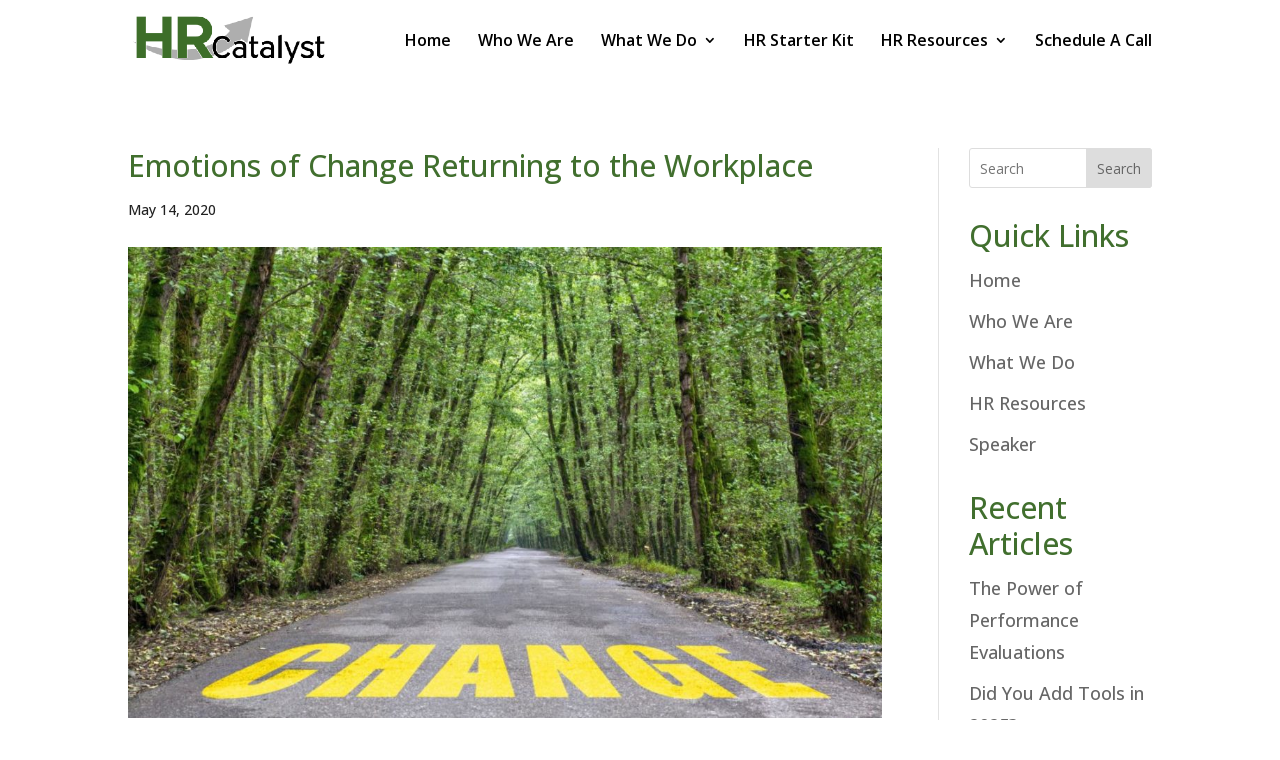

--- FILE ---
content_type: text/html; charset=utf-8
request_url: https://www.google.com/recaptcha/api2/anchor?ar=1&k=6Lcoyv4fAAAAAHzpAsTYPnS-wsPK4GhslpzVIzVV&co=aHR0cHM6Ly9ocmNhdGFseXN0Y29uc3VsdGluZy5jb206NDQz&hl=en&v=PoyoqOPhxBO7pBk68S4YbpHZ&size=invisible&anchor-ms=20000&execute-ms=30000&cb=nieliz23ehmf
body_size: 48592
content:
<!DOCTYPE HTML><html dir="ltr" lang="en"><head><meta http-equiv="Content-Type" content="text/html; charset=UTF-8">
<meta http-equiv="X-UA-Compatible" content="IE=edge">
<title>reCAPTCHA</title>
<style type="text/css">
/* cyrillic-ext */
@font-face {
  font-family: 'Roboto';
  font-style: normal;
  font-weight: 400;
  font-stretch: 100%;
  src: url(//fonts.gstatic.com/s/roboto/v48/KFO7CnqEu92Fr1ME7kSn66aGLdTylUAMa3GUBHMdazTgWw.woff2) format('woff2');
  unicode-range: U+0460-052F, U+1C80-1C8A, U+20B4, U+2DE0-2DFF, U+A640-A69F, U+FE2E-FE2F;
}
/* cyrillic */
@font-face {
  font-family: 'Roboto';
  font-style: normal;
  font-weight: 400;
  font-stretch: 100%;
  src: url(//fonts.gstatic.com/s/roboto/v48/KFO7CnqEu92Fr1ME7kSn66aGLdTylUAMa3iUBHMdazTgWw.woff2) format('woff2');
  unicode-range: U+0301, U+0400-045F, U+0490-0491, U+04B0-04B1, U+2116;
}
/* greek-ext */
@font-face {
  font-family: 'Roboto';
  font-style: normal;
  font-weight: 400;
  font-stretch: 100%;
  src: url(//fonts.gstatic.com/s/roboto/v48/KFO7CnqEu92Fr1ME7kSn66aGLdTylUAMa3CUBHMdazTgWw.woff2) format('woff2');
  unicode-range: U+1F00-1FFF;
}
/* greek */
@font-face {
  font-family: 'Roboto';
  font-style: normal;
  font-weight: 400;
  font-stretch: 100%;
  src: url(//fonts.gstatic.com/s/roboto/v48/KFO7CnqEu92Fr1ME7kSn66aGLdTylUAMa3-UBHMdazTgWw.woff2) format('woff2');
  unicode-range: U+0370-0377, U+037A-037F, U+0384-038A, U+038C, U+038E-03A1, U+03A3-03FF;
}
/* math */
@font-face {
  font-family: 'Roboto';
  font-style: normal;
  font-weight: 400;
  font-stretch: 100%;
  src: url(//fonts.gstatic.com/s/roboto/v48/KFO7CnqEu92Fr1ME7kSn66aGLdTylUAMawCUBHMdazTgWw.woff2) format('woff2');
  unicode-range: U+0302-0303, U+0305, U+0307-0308, U+0310, U+0312, U+0315, U+031A, U+0326-0327, U+032C, U+032F-0330, U+0332-0333, U+0338, U+033A, U+0346, U+034D, U+0391-03A1, U+03A3-03A9, U+03B1-03C9, U+03D1, U+03D5-03D6, U+03F0-03F1, U+03F4-03F5, U+2016-2017, U+2034-2038, U+203C, U+2040, U+2043, U+2047, U+2050, U+2057, U+205F, U+2070-2071, U+2074-208E, U+2090-209C, U+20D0-20DC, U+20E1, U+20E5-20EF, U+2100-2112, U+2114-2115, U+2117-2121, U+2123-214F, U+2190, U+2192, U+2194-21AE, U+21B0-21E5, U+21F1-21F2, U+21F4-2211, U+2213-2214, U+2216-22FF, U+2308-230B, U+2310, U+2319, U+231C-2321, U+2336-237A, U+237C, U+2395, U+239B-23B7, U+23D0, U+23DC-23E1, U+2474-2475, U+25AF, U+25B3, U+25B7, U+25BD, U+25C1, U+25CA, U+25CC, U+25FB, U+266D-266F, U+27C0-27FF, U+2900-2AFF, U+2B0E-2B11, U+2B30-2B4C, U+2BFE, U+3030, U+FF5B, U+FF5D, U+1D400-1D7FF, U+1EE00-1EEFF;
}
/* symbols */
@font-face {
  font-family: 'Roboto';
  font-style: normal;
  font-weight: 400;
  font-stretch: 100%;
  src: url(//fonts.gstatic.com/s/roboto/v48/KFO7CnqEu92Fr1ME7kSn66aGLdTylUAMaxKUBHMdazTgWw.woff2) format('woff2');
  unicode-range: U+0001-000C, U+000E-001F, U+007F-009F, U+20DD-20E0, U+20E2-20E4, U+2150-218F, U+2190, U+2192, U+2194-2199, U+21AF, U+21E6-21F0, U+21F3, U+2218-2219, U+2299, U+22C4-22C6, U+2300-243F, U+2440-244A, U+2460-24FF, U+25A0-27BF, U+2800-28FF, U+2921-2922, U+2981, U+29BF, U+29EB, U+2B00-2BFF, U+4DC0-4DFF, U+FFF9-FFFB, U+10140-1018E, U+10190-1019C, U+101A0, U+101D0-101FD, U+102E0-102FB, U+10E60-10E7E, U+1D2C0-1D2D3, U+1D2E0-1D37F, U+1F000-1F0FF, U+1F100-1F1AD, U+1F1E6-1F1FF, U+1F30D-1F30F, U+1F315, U+1F31C, U+1F31E, U+1F320-1F32C, U+1F336, U+1F378, U+1F37D, U+1F382, U+1F393-1F39F, U+1F3A7-1F3A8, U+1F3AC-1F3AF, U+1F3C2, U+1F3C4-1F3C6, U+1F3CA-1F3CE, U+1F3D4-1F3E0, U+1F3ED, U+1F3F1-1F3F3, U+1F3F5-1F3F7, U+1F408, U+1F415, U+1F41F, U+1F426, U+1F43F, U+1F441-1F442, U+1F444, U+1F446-1F449, U+1F44C-1F44E, U+1F453, U+1F46A, U+1F47D, U+1F4A3, U+1F4B0, U+1F4B3, U+1F4B9, U+1F4BB, U+1F4BF, U+1F4C8-1F4CB, U+1F4D6, U+1F4DA, U+1F4DF, U+1F4E3-1F4E6, U+1F4EA-1F4ED, U+1F4F7, U+1F4F9-1F4FB, U+1F4FD-1F4FE, U+1F503, U+1F507-1F50B, U+1F50D, U+1F512-1F513, U+1F53E-1F54A, U+1F54F-1F5FA, U+1F610, U+1F650-1F67F, U+1F687, U+1F68D, U+1F691, U+1F694, U+1F698, U+1F6AD, U+1F6B2, U+1F6B9-1F6BA, U+1F6BC, U+1F6C6-1F6CF, U+1F6D3-1F6D7, U+1F6E0-1F6EA, U+1F6F0-1F6F3, U+1F6F7-1F6FC, U+1F700-1F7FF, U+1F800-1F80B, U+1F810-1F847, U+1F850-1F859, U+1F860-1F887, U+1F890-1F8AD, U+1F8B0-1F8BB, U+1F8C0-1F8C1, U+1F900-1F90B, U+1F93B, U+1F946, U+1F984, U+1F996, U+1F9E9, U+1FA00-1FA6F, U+1FA70-1FA7C, U+1FA80-1FA89, U+1FA8F-1FAC6, U+1FACE-1FADC, U+1FADF-1FAE9, U+1FAF0-1FAF8, U+1FB00-1FBFF;
}
/* vietnamese */
@font-face {
  font-family: 'Roboto';
  font-style: normal;
  font-weight: 400;
  font-stretch: 100%;
  src: url(//fonts.gstatic.com/s/roboto/v48/KFO7CnqEu92Fr1ME7kSn66aGLdTylUAMa3OUBHMdazTgWw.woff2) format('woff2');
  unicode-range: U+0102-0103, U+0110-0111, U+0128-0129, U+0168-0169, U+01A0-01A1, U+01AF-01B0, U+0300-0301, U+0303-0304, U+0308-0309, U+0323, U+0329, U+1EA0-1EF9, U+20AB;
}
/* latin-ext */
@font-face {
  font-family: 'Roboto';
  font-style: normal;
  font-weight: 400;
  font-stretch: 100%;
  src: url(//fonts.gstatic.com/s/roboto/v48/KFO7CnqEu92Fr1ME7kSn66aGLdTylUAMa3KUBHMdazTgWw.woff2) format('woff2');
  unicode-range: U+0100-02BA, U+02BD-02C5, U+02C7-02CC, U+02CE-02D7, U+02DD-02FF, U+0304, U+0308, U+0329, U+1D00-1DBF, U+1E00-1E9F, U+1EF2-1EFF, U+2020, U+20A0-20AB, U+20AD-20C0, U+2113, U+2C60-2C7F, U+A720-A7FF;
}
/* latin */
@font-face {
  font-family: 'Roboto';
  font-style: normal;
  font-weight: 400;
  font-stretch: 100%;
  src: url(//fonts.gstatic.com/s/roboto/v48/KFO7CnqEu92Fr1ME7kSn66aGLdTylUAMa3yUBHMdazQ.woff2) format('woff2');
  unicode-range: U+0000-00FF, U+0131, U+0152-0153, U+02BB-02BC, U+02C6, U+02DA, U+02DC, U+0304, U+0308, U+0329, U+2000-206F, U+20AC, U+2122, U+2191, U+2193, U+2212, U+2215, U+FEFF, U+FFFD;
}
/* cyrillic-ext */
@font-face {
  font-family: 'Roboto';
  font-style: normal;
  font-weight: 500;
  font-stretch: 100%;
  src: url(//fonts.gstatic.com/s/roboto/v48/KFO7CnqEu92Fr1ME7kSn66aGLdTylUAMa3GUBHMdazTgWw.woff2) format('woff2');
  unicode-range: U+0460-052F, U+1C80-1C8A, U+20B4, U+2DE0-2DFF, U+A640-A69F, U+FE2E-FE2F;
}
/* cyrillic */
@font-face {
  font-family: 'Roboto';
  font-style: normal;
  font-weight: 500;
  font-stretch: 100%;
  src: url(//fonts.gstatic.com/s/roboto/v48/KFO7CnqEu92Fr1ME7kSn66aGLdTylUAMa3iUBHMdazTgWw.woff2) format('woff2');
  unicode-range: U+0301, U+0400-045F, U+0490-0491, U+04B0-04B1, U+2116;
}
/* greek-ext */
@font-face {
  font-family: 'Roboto';
  font-style: normal;
  font-weight: 500;
  font-stretch: 100%;
  src: url(//fonts.gstatic.com/s/roboto/v48/KFO7CnqEu92Fr1ME7kSn66aGLdTylUAMa3CUBHMdazTgWw.woff2) format('woff2');
  unicode-range: U+1F00-1FFF;
}
/* greek */
@font-face {
  font-family: 'Roboto';
  font-style: normal;
  font-weight: 500;
  font-stretch: 100%;
  src: url(//fonts.gstatic.com/s/roboto/v48/KFO7CnqEu92Fr1ME7kSn66aGLdTylUAMa3-UBHMdazTgWw.woff2) format('woff2');
  unicode-range: U+0370-0377, U+037A-037F, U+0384-038A, U+038C, U+038E-03A1, U+03A3-03FF;
}
/* math */
@font-face {
  font-family: 'Roboto';
  font-style: normal;
  font-weight: 500;
  font-stretch: 100%;
  src: url(//fonts.gstatic.com/s/roboto/v48/KFO7CnqEu92Fr1ME7kSn66aGLdTylUAMawCUBHMdazTgWw.woff2) format('woff2');
  unicode-range: U+0302-0303, U+0305, U+0307-0308, U+0310, U+0312, U+0315, U+031A, U+0326-0327, U+032C, U+032F-0330, U+0332-0333, U+0338, U+033A, U+0346, U+034D, U+0391-03A1, U+03A3-03A9, U+03B1-03C9, U+03D1, U+03D5-03D6, U+03F0-03F1, U+03F4-03F5, U+2016-2017, U+2034-2038, U+203C, U+2040, U+2043, U+2047, U+2050, U+2057, U+205F, U+2070-2071, U+2074-208E, U+2090-209C, U+20D0-20DC, U+20E1, U+20E5-20EF, U+2100-2112, U+2114-2115, U+2117-2121, U+2123-214F, U+2190, U+2192, U+2194-21AE, U+21B0-21E5, U+21F1-21F2, U+21F4-2211, U+2213-2214, U+2216-22FF, U+2308-230B, U+2310, U+2319, U+231C-2321, U+2336-237A, U+237C, U+2395, U+239B-23B7, U+23D0, U+23DC-23E1, U+2474-2475, U+25AF, U+25B3, U+25B7, U+25BD, U+25C1, U+25CA, U+25CC, U+25FB, U+266D-266F, U+27C0-27FF, U+2900-2AFF, U+2B0E-2B11, U+2B30-2B4C, U+2BFE, U+3030, U+FF5B, U+FF5D, U+1D400-1D7FF, U+1EE00-1EEFF;
}
/* symbols */
@font-face {
  font-family: 'Roboto';
  font-style: normal;
  font-weight: 500;
  font-stretch: 100%;
  src: url(//fonts.gstatic.com/s/roboto/v48/KFO7CnqEu92Fr1ME7kSn66aGLdTylUAMaxKUBHMdazTgWw.woff2) format('woff2');
  unicode-range: U+0001-000C, U+000E-001F, U+007F-009F, U+20DD-20E0, U+20E2-20E4, U+2150-218F, U+2190, U+2192, U+2194-2199, U+21AF, U+21E6-21F0, U+21F3, U+2218-2219, U+2299, U+22C4-22C6, U+2300-243F, U+2440-244A, U+2460-24FF, U+25A0-27BF, U+2800-28FF, U+2921-2922, U+2981, U+29BF, U+29EB, U+2B00-2BFF, U+4DC0-4DFF, U+FFF9-FFFB, U+10140-1018E, U+10190-1019C, U+101A0, U+101D0-101FD, U+102E0-102FB, U+10E60-10E7E, U+1D2C0-1D2D3, U+1D2E0-1D37F, U+1F000-1F0FF, U+1F100-1F1AD, U+1F1E6-1F1FF, U+1F30D-1F30F, U+1F315, U+1F31C, U+1F31E, U+1F320-1F32C, U+1F336, U+1F378, U+1F37D, U+1F382, U+1F393-1F39F, U+1F3A7-1F3A8, U+1F3AC-1F3AF, U+1F3C2, U+1F3C4-1F3C6, U+1F3CA-1F3CE, U+1F3D4-1F3E0, U+1F3ED, U+1F3F1-1F3F3, U+1F3F5-1F3F7, U+1F408, U+1F415, U+1F41F, U+1F426, U+1F43F, U+1F441-1F442, U+1F444, U+1F446-1F449, U+1F44C-1F44E, U+1F453, U+1F46A, U+1F47D, U+1F4A3, U+1F4B0, U+1F4B3, U+1F4B9, U+1F4BB, U+1F4BF, U+1F4C8-1F4CB, U+1F4D6, U+1F4DA, U+1F4DF, U+1F4E3-1F4E6, U+1F4EA-1F4ED, U+1F4F7, U+1F4F9-1F4FB, U+1F4FD-1F4FE, U+1F503, U+1F507-1F50B, U+1F50D, U+1F512-1F513, U+1F53E-1F54A, U+1F54F-1F5FA, U+1F610, U+1F650-1F67F, U+1F687, U+1F68D, U+1F691, U+1F694, U+1F698, U+1F6AD, U+1F6B2, U+1F6B9-1F6BA, U+1F6BC, U+1F6C6-1F6CF, U+1F6D3-1F6D7, U+1F6E0-1F6EA, U+1F6F0-1F6F3, U+1F6F7-1F6FC, U+1F700-1F7FF, U+1F800-1F80B, U+1F810-1F847, U+1F850-1F859, U+1F860-1F887, U+1F890-1F8AD, U+1F8B0-1F8BB, U+1F8C0-1F8C1, U+1F900-1F90B, U+1F93B, U+1F946, U+1F984, U+1F996, U+1F9E9, U+1FA00-1FA6F, U+1FA70-1FA7C, U+1FA80-1FA89, U+1FA8F-1FAC6, U+1FACE-1FADC, U+1FADF-1FAE9, U+1FAF0-1FAF8, U+1FB00-1FBFF;
}
/* vietnamese */
@font-face {
  font-family: 'Roboto';
  font-style: normal;
  font-weight: 500;
  font-stretch: 100%;
  src: url(//fonts.gstatic.com/s/roboto/v48/KFO7CnqEu92Fr1ME7kSn66aGLdTylUAMa3OUBHMdazTgWw.woff2) format('woff2');
  unicode-range: U+0102-0103, U+0110-0111, U+0128-0129, U+0168-0169, U+01A0-01A1, U+01AF-01B0, U+0300-0301, U+0303-0304, U+0308-0309, U+0323, U+0329, U+1EA0-1EF9, U+20AB;
}
/* latin-ext */
@font-face {
  font-family: 'Roboto';
  font-style: normal;
  font-weight: 500;
  font-stretch: 100%;
  src: url(//fonts.gstatic.com/s/roboto/v48/KFO7CnqEu92Fr1ME7kSn66aGLdTylUAMa3KUBHMdazTgWw.woff2) format('woff2');
  unicode-range: U+0100-02BA, U+02BD-02C5, U+02C7-02CC, U+02CE-02D7, U+02DD-02FF, U+0304, U+0308, U+0329, U+1D00-1DBF, U+1E00-1E9F, U+1EF2-1EFF, U+2020, U+20A0-20AB, U+20AD-20C0, U+2113, U+2C60-2C7F, U+A720-A7FF;
}
/* latin */
@font-face {
  font-family: 'Roboto';
  font-style: normal;
  font-weight: 500;
  font-stretch: 100%;
  src: url(//fonts.gstatic.com/s/roboto/v48/KFO7CnqEu92Fr1ME7kSn66aGLdTylUAMa3yUBHMdazQ.woff2) format('woff2');
  unicode-range: U+0000-00FF, U+0131, U+0152-0153, U+02BB-02BC, U+02C6, U+02DA, U+02DC, U+0304, U+0308, U+0329, U+2000-206F, U+20AC, U+2122, U+2191, U+2193, U+2212, U+2215, U+FEFF, U+FFFD;
}
/* cyrillic-ext */
@font-face {
  font-family: 'Roboto';
  font-style: normal;
  font-weight: 900;
  font-stretch: 100%;
  src: url(//fonts.gstatic.com/s/roboto/v48/KFO7CnqEu92Fr1ME7kSn66aGLdTylUAMa3GUBHMdazTgWw.woff2) format('woff2');
  unicode-range: U+0460-052F, U+1C80-1C8A, U+20B4, U+2DE0-2DFF, U+A640-A69F, U+FE2E-FE2F;
}
/* cyrillic */
@font-face {
  font-family: 'Roboto';
  font-style: normal;
  font-weight: 900;
  font-stretch: 100%;
  src: url(//fonts.gstatic.com/s/roboto/v48/KFO7CnqEu92Fr1ME7kSn66aGLdTylUAMa3iUBHMdazTgWw.woff2) format('woff2');
  unicode-range: U+0301, U+0400-045F, U+0490-0491, U+04B0-04B1, U+2116;
}
/* greek-ext */
@font-face {
  font-family: 'Roboto';
  font-style: normal;
  font-weight: 900;
  font-stretch: 100%;
  src: url(//fonts.gstatic.com/s/roboto/v48/KFO7CnqEu92Fr1ME7kSn66aGLdTylUAMa3CUBHMdazTgWw.woff2) format('woff2');
  unicode-range: U+1F00-1FFF;
}
/* greek */
@font-face {
  font-family: 'Roboto';
  font-style: normal;
  font-weight: 900;
  font-stretch: 100%;
  src: url(//fonts.gstatic.com/s/roboto/v48/KFO7CnqEu92Fr1ME7kSn66aGLdTylUAMa3-UBHMdazTgWw.woff2) format('woff2');
  unicode-range: U+0370-0377, U+037A-037F, U+0384-038A, U+038C, U+038E-03A1, U+03A3-03FF;
}
/* math */
@font-face {
  font-family: 'Roboto';
  font-style: normal;
  font-weight: 900;
  font-stretch: 100%;
  src: url(//fonts.gstatic.com/s/roboto/v48/KFO7CnqEu92Fr1ME7kSn66aGLdTylUAMawCUBHMdazTgWw.woff2) format('woff2');
  unicode-range: U+0302-0303, U+0305, U+0307-0308, U+0310, U+0312, U+0315, U+031A, U+0326-0327, U+032C, U+032F-0330, U+0332-0333, U+0338, U+033A, U+0346, U+034D, U+0391-03A1, U+03A3-03A9, U+03B1-03C9, U+03D1, U+03D5-03D6, U+03F0-03F1, U+03F4-03F5, U+2016-2017, U+2034-2038, U+203C, U+2040, U+2043, U+2047, U+2050, U+2057, U+205F, U+2070-2071, U+2074-208E, U+2090-209C, U+20D0-20DC, U+20E1, U+20E5-20EF, U+2100-2112, U+2114-2115, U+2117-2121, U+2123-214F, U+2190, U+2192, U+2194-21AE, U+21B0-21E5, U+21F1-21F2, U+21F4-2211, U+2213-2214, U+2216-22FF, U+2308-230B, U+2310, U+2319, U+231C-2321, U+2336-237A, U+237C, U+2395, U+239B-23B7, U+23D0, U+23DC-23E1, U+2474-2475, U+25AF, U+25B3, U+25B7, U+25BD, U+25C1, U+25CA, U+25CC, U+25FB, U+266D-266F, U+27C0-27FF, U+2900-2AFF, U+2B0E-2B11, U+2B30-2B4C, U+2BFE, U+3030, U+FF5B, U+FF5D, U+1D400-1D7FF, U+1EE00-1EEFF;
}
/* symbols */
@font-face {
  font-family: 'Roboto';
  font-style: normal;
  font-weight: 900;
  font-stretch: 100%;
  src: url(//fonts.gstatic.com/s/roboto/v48/KFO7CnqEu92Fr1ME7kSn66aGLdTylUAMaxKUBHMdazTgWw.woff2) format('woff2');
  unicode-range: U+0001-000C, U+000E-001F, U+007F-009F, U+20DD-20E0, U+20E2-20E4, U+2150-218F, U+2190, U+2192, U+2194-2199, U+21AF, U+21E6-21F0, U+21F3, U+2218-2219, U+2299, U+22C4-22C6, U+2300-243F, U+2440-244A, U+2460-24FF, U+25A0-27BF, U+2800-28FF, U+2921-2922, U+2981, U+29BF, U+29EB, U+2B00-2BFF, U+4DC0-4DFF, U+FFF9-FFFB, U+10140-1018E, U+10190-1019C, U+101A0, U+101D0-101FD, U+102E0-102FB, U+10E60-10E7E, U+1D2C0-1D2D3, U+1D2E0-1D37F, U+1F000-1F0FF, U+1F100-1F1AD, U+1F1E6-1F1FF, U+1F30D-1F30F, U+1F315, U+1F31C, U+1F31E, U+1F320-1F32C, U+1F336, U+1F378, U+1F37D, U+1F382, U+1F393-1F39F, U+1F3A7-1F3A8, U+1F3AC-1F3AF, U+1F3C2, U+1F3C4-1F3C6, U+1F3CA-1F3CE, U+1F3D4-1F3E0, U+1F3ED, U+1F3F1-1F3F3, U+1F3F5-1F3F7, U+1F408, U+1F415, U+1F41F, U+1F426, U+1F43F, U+1F441-1F442, U+1F444, U+1F446-1F449, U+1F44C-1F44E, U+1F453, U+1F46A, U+1F47D, U+1F4A3, U+1F4B0, U+1F4B3, U+1F4B9, U+1F4BB, U+1F4BF, U+1F4C8-1F4CB, U+1F4D6, U+1F4DA, U+1F4DF, U+1F4E3-1F4E6, U+1F4EA-1F4ED, U+1F4F7, U+1F4F9-1F4FB, U+1F4FD-1F4FE, U+1F503, U+1F507-1F50B, U+1F50D, U+1F512-1F513, U+1F53E-1F54A, U+1F54F-1F5FA, U+1F610, U+1F650-1F67F, U+1F687, U+1F68D, U+1F691, U+1F694, U+1F698, U+1F6AD, U+1F6B2, U+1F6B9-1F6BA, U+1F6BC, U+1F6C6-1F6CF, U+1F6D3-1F6D7, U+1F6E0-1F6EA, U+1F6F0-1F6F3, U+1F6F7-1F6FC, U+1F700-1F7FF, U+1F800-1F80B, U+1F810-1F847, U+1F850-1F859, U+1F860-1F887, U+1F890-1F8AD, U+1F8B0-1F8BB, U+1F8C0-1F8C1, U+1F900-1F90B, U+1F93B, U+1F946, U+1F984, U+1F996, U+1F9E9, U+1FA00-1FA6F, U+1FA70-1FA7C, U+1FA80-1FA89, U+1FA8F-1FAC6, U+1FACE-1FADC, U+1FADF-1FAE9, U+1FAF0-1FAF8, U+1FB00-1FBFF;
}
/* vietnamese */
@font-face {
  font-family: 'Roboto';
  font-style: normal;
  font-weight: 900;
  font-stretch: 100%;
  src: url(//fonts.gstatic.com/s/roboto/v48/KFO7CnqEu92Fr1ME7kSn66aGLdTylUAMa3OUBHMdazTgWw.woff2) format('woff2');
  unicode-range: U+0102-0103, U+0110-0111, U+0128-0129, U+0168-0169, U+01A0-01A1, U+01AF-01B0, U+0300-0301, U+0303-0304, U+0308-0309, U+0323, U+0329, U+1EA0-1EF9, U+20AB;
}
/* latin-ext */
@font-face {
  font-family: 'Roboto';
  font-style: normal;
  font-weight: 900;
  font-stretch: 100%;
  src: url(//fonts.gstatic.com/s/roboto/v48/KFO7CnqEu92Fr1ME7kSn66aGLdTylUAMa3KUBHMdazTgWw.woff2) format('woff2');
  unicode-range: U+0100-02BA, U+02BD-02C5, U+02C7-02CC, U+02CE-02D7, U+02DD-02FF, U+0304, U+0308, U+0329, U+1D00-1DBF, U+1E00-1E9F, U+1EF2-1EFF, U+2020, U+20A0-20AB, U+20AD-20C0, U+2113, U+2C60-2C7F, U+A720-A7FF;
}
/* latin */
@font-face {
  font-family: 'Roboto';
  font-style: normal;
  font-weight: 900;
  font-stretch: 100%;
  src: url(//fonts.gstatic.com/s/roboto/v48/KFO7CnqEu92Fr1ME7kSn66aGLdTylUAMa3yUBHMdazQ.woff2) format('woff2');
  unicode-range: U+0000-00FF, U+0131, U+0152-0153, U+02BB-02BC, U+02C6, U+02DA, U+02DC, U+0304, U+0308, U+0329, U+2000-206F, U+20AC, U+2122, U+2191, U+2193, U+2212, U+2215, U+FEFF, U+FFFD;
}

</style>
<link rel="stylesheet" type="text/css" href="https://www.gstatic.com/recaptcha/releases/PoyoqOPhxBO7pBk68S4YbpHZ/styles__ltr.css">
<script nonce="y40cMnJLWYJpVWlJQUpdiA" type="text/javascript">window['__recaptcha_api'] = 'https://www.google.com/recaptcha/api2/';</script>
<script type="text/javascript" src="https://www.gstatic.com/recaptcha/releases/PoyoqOPhxBO7pBk68S4YbpHZ/recaptcha__en.js" nonce="y40cMnJLWYJpVWlJQUpdiA">
      
    </script></head>
<body><div id="rc-anchor-alert" class="rc-anchor-alert"></div>
<input type="hidden" id="recaptcha-token" value="[base64]">
<script type="text/javascript" nonce="y40cMnJLWYJpVWlJQUpdiA">
      recaptcha.anchor.Main.init("[\x22ainput\x22,[\x22bgdata\x22,\x22\x22,\[base64]/[base64]/[base64]/[base64]/[base64]/[base64]/[base64]/[base64]/[base64]/[base64]\\u003d\x22,\[base64]\\u003d\\u003d\x22,\[base64]/w7trw6BKOAk5w4zDiMKzW8OAXMKSwrhpwrnDmEvDksKuAAzDpwzCisOEw6VhDhDDg0N5wqQRw6UJJFzDosOVw7J/Ik7CpMK/QAzDnFwYwoLCgCLCp0LDngsowqvDgwvDrD1XEGhIw6bCjC/ClcK5aQNXUsOVDVPCjcO/w6XDjSbCncKmfmlPw6JrwolLXQ7CnjHDncOEw5Q7w6bCrSvDgAhHwq3Dgwl/FHgwwrs/worDoMOTw4M2w5dhS8OMel0YPQJkaGnCu8Kew6oPwoIzw47DhsOnDsKqb8KePU/Cu2HDisO1fw0EA3xew59EBW7Dr8KMQ8K/[base64]/Ch0rDhMOXwr5aBcKvBVzCtCfDt8Orw5jDmsK7dyfCh8KDPz3CrnozRMOAwqDDs8KRw5o/E1dbZ03CtsKMw4ACQsOzKmnDtsKrSVLCscO5w51mVsKJJMKGY8KOEcKRwrRPwoTCgB4Lwpprw6vDkSx+wrzCvlonwrrDokFAFsOfwpZQw6HDnlzCnF8fwp7Co8O/[base64]/DnTENw4nDiMKHw5QAw4p6bULCo8K7w73Dq8OUWcOIPsOhwp5Bw7YmbQrDh8KXwo3Chh8EYXjCvMO2TcKkw4BFwr/[base64]/DqMKlw7/[base64]/DsR/ClcO/E8OIw5I9wqoew5QBTMO/[base64]/[base64]/ChFN7wpsrSA0wwqbDjFjDlcOqwpPDiMKjAClJw5bDrsOVwpnDs3PCkj96wp5Xc8ONR8O+wqnCi8KqwpTChn/[base64]/[base64]/DjcO5w5hOO8O6w5MXLcKXaMKqRsKUwqvDlSxEw6ELOx4tVG05Em7DrsKndlvDpMOkfcK0w7fChQHCicKufBt6AcOAUmY1EsO3ay3DhwIEAMK4w5LCqsKtFn3Dgl7DlsOkwq7CgsO0f8KNw67CgifCvcOhw4E/[base64]/DicORwqbCp3XCn8KLw4TCinddEHvDkEfCjcO0wrt4w5fDtC9gwrzDolALw63DrXEYDcK0RMO4IMK5wrR/wqjDuMONECXDkhvDvTDCi2bDsxvCh0TCnSPDr8KzBsKqYsKcRMKAWgbCtH5fw6zCn2QxZns0BjnDpWnChh7Cg8KRZwRCwrd0wqh/[base64]/DvcOnw7fCpMKRwooOH8KjAxvDtcOUB8K9JsKEwqQdwpPDlmgRw7XDhCpqwpzDuk1lIwXDvE3DsMKWwr7DgcKow75MTHIMw5XCvcKVXMK5w6BDwqfCiMOlw4DDicKNaMKlwrzCqm9+w44CZ1Amw6gOSMO2ejhKw50qwqPCtW4aw7rCgsKpGi4ke1/DlzHCtMOyw6bCi8OpwpZmG0RuwpDDsCnCo8KORSFewo/CmsK5w5NAKQtJw47CmkDCvcONwo1yYcK1RcKLwpPDr3HDqsOSwolYwrI1KsOYw704TcK8w7DCt8Kwwq3CtUPDvMKGw4BgwrRTwo1NKsOAw7dswrjDiRojDh3DtcOOw55/ZRk9wobDqDTCtMO8w4AUw73Dgw3Dtjl7Y3PDkXfDhEImLFvDpCzClsOCwpXCgcKLw4YvSMOiQMOmw43DlHvDj2/CgR/DohvDpD3Cl8O7w7xvwq4xw7BsQh/CgsOkwrvDmsK4w7vCklfDr8K3w4VFHjgUwoV6w5wBaF7CvMOiw793w7F4YkvDsMOhZcOgYEw+w7MIP0XDg8OfwqPDoMKcTFPCnBTDusOEcsKbO8K/w7bDncKVJXwRwrfDvcKzU8KbPinCvGPDpMOcwr8HfjzDqD/CgMOKw6TDtEwaTsODw7UBw6ILwpgMZgJwIxUAw4rDtAQoMMKLwrRLwqVNwp7Cg8Kuw4/[base64]/DgTsReWB7TiXDmUDCicKzQEsdwr/[base64]/DmB18YEvDjzJ4PsKHRmXCt2HDrnPCiMKcJsOkw5XCmcKIRcKleVTCq8O+wrt4w7YNZ8OhwqbDhzjCucKUZQ5Uw5NCwpjCuSfDmnzCkhoHwoNqOCzCrcO/wonCtMKQTsORwr/[base64]/ecK3ckFvBMOVw7lSwoJsTUhrAMOaw7kOa8KSV8KkfcOTRi3Cv8Oiw6taw4/DkcOaw4zDlMOdS3zDucKcAMOFBcKiLX3DviPDksOuw7PCncO0w4lEwojDosORw43Cp8O8RmRsSsKXwr9MwpbCsmB6JVfDiUVUTMK7w4rCq8Oew7gtAMKVN8ORd8KUw4jCkQBmA8O3w6fDnl/DlcOhQAYWw7rDtgcuHcKwRWPCv8Kbw6sWwpVtwrnDnRtRw4zDocOzw7TDkENAwrXCl8O7KGhEwofClMKycsOFwolzOQokwoIwwpjDvU0owrHCuSxZQxzDu3fChjrCnMK6IsOuwr8QRz7Chh3DiFzCnSHDoXMAwoZzwrNFw6fChn/DmhXCt8Kmf1XCjHvDlcKHL8KECwpUDT/Dnnczwq7Cm8K0w7/CsMOdwrTDtxzCjW3DlEPDsjfDkMOQbMKfwpp0woZndGkrwq/CjD9Gw6c2H1dsw5UxCsKFDi/CnFBXwqUHZMK+d8KRwroCw5LCu8O2ZMOtdcOeAGBqw7/Dk8KITHxfQcKwwoo0w6HDjxPDtFnDncKcwok2UAELa1Yowoscw7J/w7dVw5JJMH0iNG/CoSc1woJ/wq9Jw6fDhcORw5nCohnCg8OhSx7DqDzChsKKwohcw5QaQTPDm8KzNAYmakZPUTjDmU43w7DDl8OZZMKHR8KCHCB0wpt4w5LDhcKKw6pTS8OKwoR5XsODw4s5w4INI28Ew5DCj8OPwo7CusKldcOMw5kIwo/DksODwq9HwqwfwrXDp34WbATDoMKYUcK5w6d8VcO1fsKofS/[base64]/CtyJod8OfRzvDisKVw7xRw6zCvsOGIMKZazXChg/ChERww7zCrsKFw7UWLlV/YcOFEEHDqsO6wrbDvSdiZcKSEynDlCMYw7nCisKhRybDiUgDw4LCnA3CsCp3AxbCkQguHl9XPcKMw5vDohzDvcKrd1Uswo9hwqXCmUo5HsKEZzvDuyhEw5TCsFACQsOGw4DChBZNaj3CkMK8UzoRcS/ChkhowplUw4kvVGFjw6YPLsOgWcKlNQwzEld3wpzDv8KNYzXDvjomFS7Cv1dGWsKuIcOdw49MfV51w5Itw5zCm2zCksK8w7NjSD7Cn8KETljDnhoiw4crTxRUVRdDwq7CmMOAw4fCgMOJwrjDs3vCiQFBG8O+wpU1S8KJA2DCkWI3wqHCt8KUwojDosO0wq/Dq3PCoxHDlMO3wpMtw6bCtsO7TkJkY8Kcw6bDpFnDjSTCtjTCtcK6ETpaPG0fQGlMw7NVw45GwqbCn8KowqFEwoHCi0LDkSTDgD4XXcKUSCJICcKsJMKyw4nDmsKgcA1yw6PDqcORwrxYw7PCusO7HjvCosKrMlrDims/w7ouAMK3Jnhsw4V9wo4IwpLCrmzCnQdhw7vDl8Kzw55tdcOGwpXDkMKDwrXDpH/CgwRIFz/[base64]/Dr8KGVcK4Vz8ya8KawpsFZFhRSGPDlMKYw4U7w6bDtS3DjCUZQ3lRwqBowoDDrcOywqUjwpDCrTrDscO4DsOLw4rDl8K2dAXDvV/DgMO5wq8mNzIxw7oMwphBw57Cl2jDkSwEKsOFUzh/w7bCmRfCusKwGMK0D8O3A8KBw5XCisOMw59nFWp8w6HCs8Kzw4fDkMO4w7MAOsONUcO9w60lwovCm0fDosK4woXCqwPCslNgbjrDv8Kkwo0Lw5jCmhvCqcOTe8KYJsK+w43Dh8OYw7N5wrbClzLCusKVw7/CnW7Cg8K6DcOjFMO0URfCpMKLT8KVIjxswoMdw7PDtGLCjsKFw6Z2w6EDXy4pw5LDqMKvwrzDoMOvwq/DuMK9w4ADw5pjIcKGYMOLw5PCgsKow6DDscKuwpUrw5zDnC5Nf2R2bsOsw5Vqw5XCskLCpTTDtcOBw43DsBDDusKawqh4w6DDtlfDhgVJw4ZrFsKJW8K7WRTDmsO/w6UDLcK6UA84Y8KawpN3w4rClljCssOSw5gMEXskw6k2d2xgwqZ3WcOjGkHDqsKBT2bCusK6FMKdPjbDvivDt8Oiw57Cq8K4DGRfwpRFwplJPUAYEcOaFsKUwoHCsMOWHWnDmsOnwqIjwqJqw7txwpLDqsKyJMOwwpnDhzDDrEHCr8KcHcO/BQ4dw4rDg8KfwpfDlgw/w6zDvcK/w4s5DsKyPsO0LMKAbAx0T8Oaw4vClUw9YcOeZkM3UHjCvGnDscKiGXVjw4HDsXt5w6F1OS/CoC1qwpPDqw/CsU44OkFMw7nClEB5W8O2wpciwq/[base64]/NQ3CiSzCkF7CocOadcOuIMOoZ8O4RzReBnMTwpJTD8KAw4PCinQuw7Mow7rDgcK0SsK0w4QTw5PDgQ7CvzAOVF3DsVTDtm8Zw7c5w5haTjjCiMO8w7PDk8OJw40iwqvDi8KPwrgbwrwGUMKjL8OkKMO+bMOKw7LDu8OTw6/DusOOEVwfcxt6wqLCscKhKWzCo3ZJMcO2OsO/[base64]/wo7ChzfDn8OUOlzDpi4iYMKgw4XCu8KYcBljw4gdwq93Hyc6SsO5w4bDh8Kvwr/Dr0zCpcKGwolFZzXDv8KVYMOGwqjCjAopwqHCh8Ocwo0KBMOJwo4WdMKrFXrCgsOqIRXDslXClTfDonzDicOBw5IkwrjDp15AEiFSw57Do1XCkzJLIGU4LMOLesKERFjDo8KYF0cVcz/[base64]/Dp2nDqG/DncKJw6LDu8OaZ8OFO1fDoMKrNRdXQcKfw7xtRUbDnUkfP8Kkw57DlcK/R8OLw53CnELDo8K3wrsCwrrCujPDicKswpcewqkQw5zDtsKdQ8OTw5NXwpDCj0jCsRY7w7nDv13DpwvDuMOFU8OsbMKtW2haw7sRwrQCwp/[base64]/[base64]/CvMOGwqHDv8K+R8OHw7h9I2pdeHfCtwPCoU5GwpDDhsOuW18gKMOAw5bDpEfDo3MwwpDDgjZkb8KcGnTCiAjCisOYDcODPxHDpcOZasKRFcK3w5rDun43BF/[base64]/Cix8Ew6nDpg3CkUESw4jCoj3Ds8OTLsO/csOnwqjDsD/ChcOWOsO2dHQLwprCoHbCpcKIwpfDlsOHTcONwoHDh1ljGcK7w6XDosKeQ8KJw7nCrcOmAMKOwrYlw6d3cDAvcMOKPsKTwr5pwqcYw4N7Q01/Pm7DojLDoMK3wqQHw7MBwqLDuX1DDFfCj3oBAcOJR3NIB8Kwf8KGw7rCgMOnw7HChmNubMKOwr3Dt8ONPg/ChhkNwpzDl8OwBcKEA28mw4DDlg4kVgQ0w7czwrUdL8OwIcKvNBjCj8KtUH7Dt8OXIDTDvcO1GgJ3IDkqXsKgwp4AP1RrwoZQMBnCrXQwKztoW31AZzPCtMOowp3CjMK2esORXDDCmiPCj8O4A8KZw4XDjAguFggfw6/DjcOtfkvDp8OowqRuUMKZw7E9wr7Cui3CiMOhZCJ7FS0pbcK9WSoQw5zCpR/DhE7CmFDClsK6w6XDhlZYDiRAwofCkRNXwoQiwpwkMMKlZyzDlsOGBcOAwrEJdMOZwr/DncO1WmbDicKPwqNJwqXCkMOrTxp1OsK/[base64]/By4rYXo+wrDDozTCqBtFaTYUw6fCrRxxw57Cv3ZKw6TDsSvDkcKzIsO6JlwNwobChMKFw6PDrMOnw6TCvcOfw4HDnsKfwoPDl0nDjTIjw7NiwrzDomzDjsKWJ3wHTjMrw5YDFipkwpEdDMOsfE18TmjCocK/w6TCrsKSwoU1wrRgwqJTRm7Ds2jCiMKrWhFbwqR2AsONXsKGw7EJMcK1w5Nzw7x9AnQaw4QLw6oVXcOwFHrCkxPCjihEw6fDucKiwpzCmMKsw6rDkhrDqXfDmsKHP8K+w4vChMKHFsK+w7XCpxt6wq4yOsKMw5Atwrptwo/CicK+MMKrwp9twq4ASgXDpsO3wr7DtjkDwozDs8KlD8Ocw5Muw5rDqSnDl8O3woHChMKkcjnCjjzCi8OJw44Bw7XDpMOlwqwTw5k2KiLDrlfCiwTCpMOOBcOyw5k1GT7DkMOrwpxELjnDhsKlw5/DvhnDgMOIw4TCmMKAUjtDC8KnFR/DqsKYw7QsasKzwopqwqkQw5rCmMOCKUXCncKzaHkwa8ODw6B3Q19JFlPClX3DnncswqZcwrp4G1hGEsKywoQlESnDlVLDo2o1wpJyUWvDisO2LkTCuMKefH/DrMKPwqNnVEdeZwcAATDCqsORw43Chm7CicORdcOhwqMbwpkyc8OOwrB5w5TCvsKoGcKzw75NwrBQS8K5IcOmw5wIKMKUCcOWwrtywrkCey9EWGkqVcKMwpXDiQTCnX56IVjDuMOFwrbDh8O0wrzDs8KhKD8Jw5QgQ8O8MFvDp8Kxw5xLw4/Ck8OpFcKLwq3DunY5wpHCrsO1w6lLDT5MwozDisKSd19jaC7DsMOtwojDkTBULMOhwp/DgMK7w6rCicKvGT7DmV7CqsOlLsO6w4RyUVJ5aSHDhxkjwq3DtSl2UMOOw4/CjMO2QXgHwpJ7w5zDoCTDuzRbwokaHcOOcU4iw5bDqkLDjgZ8ezvCrRZZDsKkLsOEw4HDnUUxw75XScOOw4TDtsKQCcKfw4vDnsK8w5FFw7gfScKNwp/DkMOfRQM2OMOMfsOmLsKjw6Z3XShmwpQ/wosAfj5cOgfDtmNJMsKfO0sDIFsbw4hNBsKhw47Ch8KfLRcRwoxaCsKjMsOywpoPTw7CtUU2U8K1V3fDl8O3F8OBwqx+P8Kmw63DuiUCw5New6NETsKIIRDCqMOvNcKFwp/[base64]/DmiFOe342wpLCjyXDk0LDiGXCisK/[base64]/[base64]/w6TCs8ONw6MhWsKrw6pXw6bCn8OAFcK1wrBqwqRNU1VLFzAtwqjCg8KPecKLw7INw7jDpcKgFMOSw6fCiX/CtyPDuTEUwr8pBMODwqrDp8KBw6nDnTDDlxYPM8KoQRtowo3Dg8KOeMOkw6gmw6RPwqXDlHbDucOlLcKPcxxzw7Naw54JUVRFwplXw4PCtjcew5JecMOswpzDnsO0wos3bMOuSRYRwoIpBsO1w4XDjUbDnHA4dyVvwqcDwpvDjMKnwp/DocKfwqfCjMOWYcK2wp7DsgU2BMK+d8K/wpFSw4DDg8OyXE3CtsOpHA7DqcOHSsO3VgVXw7nDkTDDlG3CgMKgw73CjcOmVThHfcO0w7hOGkpywqbCtDA/asK8w7nCksKUG3PDizpNfT3CrV3Dj8KnwojDrBjClsKPwrTCqW/Dn2HDiUk3UcOJImM8BHrDjyF4R3EYwr7CgcORJkxAVhLCrcOAwoMJAQklQQvCmsOCwpzDjsKLw5jCrC7DksO+w4nCmXR1wp/Dg8OGwrHCqMKSfkHDgMKGwqZVw70wwrTDvcKmwoJTw6cvAQtIScO3Ci7DhBzCqsO7UMOOFcK/w7XDsMOCJcKyw7BkFsOcRB3Cgnxow6obB8ODB8KhKBRdwr9XCMKAATPDiMKLWE3DvcK+D8O/djXCqXdLMB7CtxvCoERmL8OTfmd9w5rDkQjDrMOAwq0Bw7pswrTDg8Oyw6hUbk7DjMONwq7DgUfDkMKrY8Ktw53Du2fCmGDDv8O0w63DnhhUM8KLewDCr0vCrcKqw5rCrUkwc03Dl03DtsKjVcKEw7LDoXnCpHjCl1ttw5DCvsOvdmDClWAJRR7Cm8OUaMKDVX/DhR/CicKdY8OxRcO/w7TDrwYuw5DDucOqTTUlwoPDtyrDujZIwpMRw7HCpGd4YF/CujDDgSAwMCHDtzXDvw/CsHPDmggQRwZAHx7Dpx1COzw+w5tiM8OBfHU/Xk/[base64]/YcKWwp3Dl8Ogw7sNwo9pwp5mdX8FKsOxwpc6WcKmwqPDusOAw5B/OsK9JUsQwpEXUcK7w5HDjjQ1w5XDiFMSwqUIwpbCq8OiwoTCtsOxw7nDhkU3wrXCvTwrCn7CvMKrw78QMUdSI3nCkR3CmEplwoRUwrzDlWEBwrzCo3fDkmrCksKYPRvCpn/CmEQvVyTCoMKuDmISw7HCuHrDjxPDp305w5fDm8Oww7fCgxB1wrJwS8OuOsKww5fDgsODQcK/S8OOw5DDmcKRA8K5OsOWJcKxwo7CpMORwp4pwp3DuXwfw44+w6ZFw7smwpHDmQ3DpxrDr8OzwrXChkI4wq7Dp8KgZW9nwoDDiGTCjHfDnmXDtF1dwoMTw6wIw5YwNAo2HDhaHcOoGMO/woQLw6XCg31yJBUiw5jCqcOEGsKEelMmw7vDqMK/w6HChcOrw546wr/Di8KpK8Onw77DrMOsNRQCw4DCm1zCuTzCoG/Cnh7Ct3nCpVkGQ0EGwo4Dwr7Ds0tCwoXCh8OxwpDCr8O/w6RAw6sgR8Ohwph6dFgNw4IhI8KywqE/w6VBKiMQw64oJinCtsK8ZBYLw7/[base64]/IUbDl8KSw4E6w5bClWjCriDCv8O5PR0LDsKcdMKBw7DDrsKLXMK3VhBDKh0+wpTCqVTDnsOtwp3CtcOfd8O8KS/ClAFZwp3CtcOcw7bDgsKFMw/CtlocwpHCr8K8w4d4eT/Chw4xw6JiwqLDrSVnDsOCazvDjsK9woRXdAlzS8KTwrEKw4jCqsOewrciwoTCnSk3w5lpN8OvBMOTwpRXw43Dq8KMwpzDjVFDIy/DuVF0EsOhw7XDpG4wJ8O5MsK1wqDCgjpwHi3Ds8KRBAzCgDg8D8OCw4zDjcKCcWHDoXjClcKiCMKuMHjDnMKYAsO5wobCoRxmwozDvsOcYMKIPMOSwrjDondZVQTCjl/[base64]/[base64]/DjDnDlMOwDEnDvj7Csx/[base64]/DoGAuE8K4wooYd1fCqFVFw43CpRXDtsKpP8KVMsK0EcOtw7gcwqTDpsOMecOQw5LCkMOnZyY8wroew7rDgcO+dsO5wo1LwrDDt8Krw6IIdVzCusKKXMOuNsODbX9zw6JsMVFqwrTCncKHwp1hSsKMXsOPNsKFwqDDv3jCsRNnw4DDmsOuw43DrQ/CgXQfw6UXXEDCh3dsFsObw50Pw63Do8KuPVQELMKTOMO/[base64]/eADDgMOSBEHCtBnDoMKNJsOlQ1sRw4rCgkc3w64LwrEGwpLChy3DmMKTIsKhw4AZZz8SdsOjbsKDG0fChVVIw6sFQns3w7PCtMOYXV/CojfDo8KfBGzDn8OQZjJkHMOBw5/[base64]/CvMKDwq4jVsKqwq5FGBrDpSDDjWxFacKcw5E2ecO3OUsQCG0lFyzCozdkDMOHCcOpwoMmBE0UwpkSwpHDolJ6FcOIWsO3dGrDk3J9fMO5wo/CnMK6M8OPw59aw6HDsX8iO0wWPsOUIEfClMOYw5cPPcONw7gCDllgw7zDs8ONw7/[base64]/Ci3oiwp/[base64]/CkzBywoLDnsKCDcONwpV7EcOUwpDDsMO3w5/DqT7CgsKdw5VxainDrsK+RsK9PcKETQplOjAIKWXCuMK5w4XCgBPDpsKHwqRxHcOBwqJfUcKTbcOeCMORC37DhATDhsKcFFHDhMKNWmJgVMKuAktdV8OYISHDrMKVw5MPwpfCqsKdwqQvw6kFw5LDrH/CkDvCoMKcHMOxVyvCqMOPLG/DpsOsLsOtw69iw7VCWUYjw4gaYRjCscK0w7XDmX1Mw7EEcMOLYMOWK8Ktw4wmAFYuw6XDr8KzXsOjw6fDscKEenNUPMKVw6HDg8OIw7rCgsK9THXChcOZw5nClWHDg3LDuCsTcyPDpMOIw5MBX8KHwqFQFcOFGcOUw6U7Xk/[base64]/Crmhtw6x5wpUIw6LCssKrw7LDv8Klf8KSAWzDtw7DlxMwe8KJXMKjEAoxw7bDqQJcfcK0w7F6wrVswq1wwqlSw5PCncOdKsKNUMOhYUAywoZBw5kVw5TDhXIlM1LDtA8/N1ZdwqJ8FjcGwrBSeVnDvsKjGysQN3Ztw7rCtRsRIcKRw5AJw4bCmMO6Di5Lw6nDjSVRw5k5Ag/CiWRUGMO5wox3w5TCusOiRMOAIH7DhTdIw6rCkMKnbQJWw6nCokYFw6jDj0PDpcK+wocRO8KhwqRFTcOKIA3DsR1xwpx2w5c+woPCq2XDuMKdJnHDhRTDiybDsCzCnxtxwqIgblbCvkfCoVUTCMKhw6jDtsKKFgPDqmhTw7nDkMO/wr5cKS/[base64]/DpsK2w5EwK8KXwr7Cj17DhsKATMKEw4IYKMKkwrHDpw7DiR3CjcK6wqPCgAfDqsKNQsO8wrfCqG81A8Krwpt4MsOvUCo3ZsK2w7AbwopKw7/DtWEvwrDDp1tdQXgjF8KPDh4eGGrDrl1LWQpTOHVKZT/DqAvDsBDCmi7Cn8KWDjXDkAjDrHVDw6/[base64]/CtVvDs8OFwrjCr3TCicKLwpgKwo1Qw7wmwoFSLsOvWUnCm8OWa2R/EcKWw7JwYFsZw6EgwrPDiHUHW8Ocwqspw7MvN8KLfcKywpPDgsKWTVPCnzzCsXDDm8OCLcKKwpM/FSTCsDzCicOKwr7ChsKtw6jCrVLCk8KRw57CicOow7XCvsOiM8OUeHQlJyTCmsOuw4DDrz52Wx5yRMOYZzQgwrTDlxDDscOwwr/DicOBw5LDoEDDiSQow5nCrB3DhW87w6vCjsKmUcKUw5DDucObw5xUwqk2w5TCsnl+wpNUw5pQfMOQwrfDqsO5LcKrwq7CiRvCncKgwpbCoMKTJXbDqcOpw7EDw5Rgw7ohw7wBw7jCskzCu8KDw6rDucKPw7jCj8Orw4thwqrDoADDhi0ewp/DpXLCp8OmGlxyDwnCpQDCp3ILJXhAw4HDhMK7wq3DqMKecMOCDBktw5t7w79Fw7fDscKjw6xdDsKjUFQiBcOcw68zw5MqYQcpw7oaSsONw4E0wqLCpMKCw6o1w4LDgsO/[base64]/[base64]/w7XCnMOiPG/DrcOWZRIcw4Z7wrNJwqwLw4YlNVtbw6LDkMOlw63Ck8K5wrtFb1RQwpdTYX/Ch8O7wojCl8Kswoo/[base64]/w4fCmMOCwovDnsOyCcOAEsKkYMK6w6bDjBM0TsK2AsKSSMKuwog/wqvDoFPCmHBswqd6MmnDn1INUhDDt8KVw7EiwowVLMO6a8Kpw4vCpcKoKVzCu8KrcMOZcgI2KcOxSAxyA8O2w4IDw7nDggvDlTPDnhhxHXgPZcKjwrvDgcKZbHDDlMKtNcOZOMOzwozDiQk1SQldwo3Dr8ObwosGw4zDm07ClSbDrF5YwoDDsWLDlTzCukAKw6c/CVV2woPDqjTCj8Otw7HDvADDmMOIKMOCGsK6wokkRmZFw41twq14YRzDp2nCoXrDvBPCkBfCjsK1EsOGw7U1wq7CgB3Du8Kswq4uwr/DjsOvU3REDsKaN8KuwqVewp1Vw5xgP0TDjATCiMODXh3CgsOPY1NTw41sZsOrwrAnw4k7QmE+w73DsxPDlCzDu8O0PMOROmjDgmlsccKow5nDvMOowofClzNrBADDhm/Cj8OWw4rDjivCpTLCjcKAGR3Dr2jDsQTDlD/DhWXDosKfwqkXa8K+ZHzCs3FVND3Cn8KKw6oEwq0mRsO2wpQkw4HClsOyw7cFwrLDosKTw7bDrU7Dpzc/wojDhSnCqFxBaVcwQCsNwoM8csO6wr9Hw71owp7DjTTDqW4WCQVuw43CpsOUIkEIw5nDo8Khw6DDu8OcLRDCrsKFSnDCoDrDhV/DusO4wqjCoyFuwqwTbBBKM8KHJC/Do0YjQ0DCksKXwpHDtsKZfB7DvMOfw5cPL8KUwqXDs8Okw5/DscKXLsO/wpAKw7ISwr3Ct8KFwr3DocOJwojDmcKSwo3DgUVuFhvCjsOXQMKcJUc0wp99wr3CgcONw47DkxXClMKnw57DgEFrdhElNg/CtGPDuMKFw5tMwpJCBcOIwpDDhMKCw6MRwqZsw6Y2wr9hwptmD8ObI8KlA8OzQMKcw51pDcOIV8OwwrzDoy3DlsO1FmjCs8OAw55/wolOXVZ0cQfDh0NnwpnCocOqVQUtwpXCtC7Dti8bL8OWf2MucyIoNcK2cGxkOsOQJcOdXUnDmsOScl3DhcK/wo1zQmjCs8OywpjDumfDkU/Dgm54wqjCqsKJFsOkWsO/ZHnDmcKMPcONwrLDgSTCqzoZwp7CrMOJw5TCkEjDhgnDuMOZFcKEEGRaasKJw4PChMKAw4Qkw4bDvsOfQcOJw7ZewrMYdHzDjcKAw74EeytFwo1aNTjCtQXCmgDChy0QwqcbfsO3w77DpQhiw7w3HW/Csj/CncKcQHx1w59QUsK3wqVpasKXw6FPEl/CgRfCvzhzw6rDrsK+w48Kw6FfER3DisOHw5fDkB0Wwo/[base64]/ChW/[base64]/wovCnMOIXMKgw5IgPMOGNMKJEsKfdnBWQR17MnbCs00Mwrwrwr/DukYwU8Kqw5nDp8OtRsKtw55hGFdYc8Klw4zDh0/Com3DlsO0PRB/[base64]/CssKuw7XDrm3Cmk1aC8OIBcKzPcKrw7LDucK5JRRdwqvCisOsWGcyNMKfIB3Co3k4wpd4W11OR8O0ZGXDsEbDlcOGKsOeRQTCpU9wN8KzZ8Ktw6/[base64]/w6QlVcKXecOIwrLDjhnCmn17BinDrQLDgMOlGMKzX0EWw4Y8IgzCn2g5wp8jw6fDs8OoCnrDrhLDj8KKR8K0QsOHw7o7e8KJO8KjVVzDvQ15CcKRwonCi3BLw5LDpcOtLsOrdcKCGlEDw5dqw7hFw4cYAjILZlfCpiTCjcK1IRAVw7TCk8OQwrXCvjZMwpMswpnDvk/CjRYww5rCqsOfOMK6IcKNw503D8KNwp9OwqXChsKCcgI4esOsKMKnw63DiDgWw64zwqjCk1PDgxVFacKowroZwq8tHXrDt8OnXG7Cp2JOSMKyEXLDjiHCsl3DuxNUfsKoeMKxw5PDmsKWw5/DhsKIfMKLw6XCjkXCjH/DjQcmwqV/[base64]/b8KywrbCscOAw6PCg3HDo8KzfwN2VHTDncO+wqUoLBItwo3Cq21nQcK/w40QdsKrTHnCvDHClUXDl04TLC/DoMOywptXPsO+IjvCocKmMUVRwp7DncKrwq/DhT7DvHVOw6IVe8KnZsOfTTgWwo7CrAXCmMOmEmzDpEtswqrDsMKOwqoTKMOIZ0DCv8KYbELClTRHd8Oue8KdwqHDv8K3Z8KdFsOhFWdSwprCrsKJw5nDlcKrJA7DjMOTw75WH8K4w5bDqcKqw5p4MinCqMKJKiR7SE/DvsOnw5DClMKQHU0wVMOLAcOXwrNewptbVHrDq8OhwpUswp7Cm0vDn0/Dl8KFYcKeYDU/[base64]/CoFFfwqxRWyXDrsOsdMObEQHDp09mB1TCqVvCh8O/csOhPz46cnbDtcOHworDlTrCtmIywqDDoCLCnMKKw6DDtsOYEMKCwpzDqcKnblYaIsO3w7LDn0duw5vDvl/DscKVOlrCr31BUX0cw5nCqlnCrMKlwobDiE5VwoE7w7tQwqcwUEXDi03Do8KVw5zDk8KFQsKlTkhefDrDqsKxGTHDh3AUwpnCiFBXwpIVCl5AdDtWw7rCisKGJxZ9w43DkXViwopcwobChsOsJh/Du8Kgw4XClFPDkh4Gw6jCkcKdVcKIwq3CjsKQw7J6wpIUB8OsCcOEF8Oawp/CucKPwqTDhUTCiy/DsMOTbMKJw6rCosKNcMK6wqoqQT7CvDDDhGlOwrzCthdnwrjDgcOhEcO/csOmJyHDhUrCkcOgFcOJw5NHw5rCtMKOwo/[base64]/[base64]/DmcOUNH7Dg23DjMOefMOLA8KrwoPCuVoBwrQkwpxDEcKQw4wIwqvDhUTCm8KQO13DqyUCPcKNInLDhVcmAFgaGMKJwpDDu8OEw6B/M1LCk8KoS2F6w5g2KHfDhF3CmsKXfcKbQ8OOTMK6w5LDizrDtU3CkcKJw6Nbw7RlI8O5wojDtwXDpGLDp1DDu2PDoQbCuE7Duw00QnLDhz0HQEl4IcKeORfCn8OTw6TDh8KEwq8Xw6o6wqDCsG3CgicoN8KjEEhvdB7DlcOYEyzCv8ORwq/[base64]/DjyF9wpvDpDpDScOfHWgACMK2R8KkBD/DrcK9SsOUw5DDtsKnJhxvw7RNcT1rw6VHw4rCtsOKw5HDoiHDo8Kuw7cKEMOEXWbDn8KUcGYiwrPClXrDucKsIcKeB3lqOmTDoMKYwoTChErCoSfCisOZwogqcsOJwoXCuT/DjSYXw5t1KMKdw5HCgsKHw4zCiMOwZD3Dm8ODKj7CuElVHcKmw40SLlpTETkjw54Uw70QWnU4wrTCp8OiaWzCrTw1YcO0R0XDjcK+YcO3wqYvPXXDqsKRSFLCvMO7KEVmYcO/F8KGRcKtw7LCpcOTw7tPZsOsL8O5w4gPF3LDiMKkX0zCqTBmwrIyw4hmTWXDkEMmw4YpZizDqj/Dh8OHw7YCw4BBXcOiJ8KUVMOIbcORw5PDsMO6w5jCvjwGw5k9M2tnSCofBsKPcsKcIcKKa8OxVSw7wpUGwrLCu8KDJcODcsKXwp5KGMOHwqo+wprCi8OFwqNcw6gSwqjDmhAGQDPDpcO/VcKQwqHDm8K/MsKAeMOnM2DDnMKqw5PCpAl5w4rDh8KuMsOIw7EQHcKww7PCqyRGF1gJwqARZkzDvUtPw5LCi8KGwp4TwonDuMOxwo7CqsKyGm/ClzbCllzDgcKGwqcfTcOFfsK0wqJgPhLDmDPCiHktwqV0ASTCvcKFw5zDuTp0Gj9hw7NZwoZewql/ajnDvVjDvQdnwrVyw5Ehw4N3w7PDqXHDmsOywrzDosKtaT4mw5rDvQ7DrcK8wpzCsjvCqREmS35zw7/DqxrDjAdYJMOxc8O3wrUCNMOWw47ClcKzJsOfLXB7KSwpZsKiccK2woF7aEPClsOSwoEfEj4qwoQxFSzCpnLDi18Cw4XDvsKwNynCrQpyXcKrE8KMw4HDsik5w51Ew6XCvEZgHsKnw5LCo8KRwqHCvcOnwptBYcOtwr81w7bClDx2BGEFFsKkwq/DhsOww5vCksOVPVAqXV8YA8KZwq4Tw6BbwqbDosOOw5/[base64]/CtcObGBHCs8OUw5pcwrnChGgHWA3CpWPDqMKew5TCq8KgEMKvw7t3RcOFw63ClsOCZRTDlHbCsGxSwo3DhgzCosK6VRxpHGzCn8O2V8K6ZSbCnCHCpsOqw4MqwqXCowXDt2hzw6nDq2bCpBTDi8OMUMKawqPDnF0zG2/[base64]/[base64]/[base64]/DtxdfL8Khwo1ewrvCgcK/w5vDn1PCp0I1CllDa2hwf8OwGSRMwpLDrcKNB3wDIsOScTlswrfDvcOywppqw5bDhX/DtyTCucKOHX/DkksnDjdIKVATw64Lw5TCjHvCqcOywqjCuVINw7/ChU8Pw7vCmSs8EwHCuHjDncKgw7ovwp/DrsOmw6TCv8K0w6x3YgsXIsKvIHoywo3CvcOGKMOBCcOTAsOpwrfCpC1/KMOgbMOGwoZlw4rDrW7DqRTCpsKzw4XCnXRRNsKUHWouJEbCq8OZwqEUw7XCvsKxBnXCqAo7G8Ouw7Z4w4Ybwq1Cwq/DssKCSXfDp8KlwpLCnm/Cj8K6Q8OAw692w5LDgGTDqsKwKcKad0ZJFsKXwoLDmE5ISsK4fsOuwp56R8OyLxYmb8OvIcOZwpLCgjhMEGQ1w63Cg8KfWVrCoMKkw7XDtl7Cn3DDjxbClAYuw4PCk8K6w5vDiwNND3F/wphxQMKvwoUPwr/DlzbDgAfDv1saZyzCmcOyw7nDmcOVCSXDvEDDhEjDuy7DjsOvBMKsV8Kuwox1UcKEwpR+aMKWwp4/ccOiw6Fte29KTXjDpsKgNg/[base64]/wpU1Fl3Clk7DpcOHwo0OwplWCMOUMwvDoVRwL8OsIy1Iw4nDtMOsMsK8SSRZw498BFPClsOKeCTDk2lEwrrCrcOcw5pgw5/[base64]/wqjDlcOzw5zCriQBXFjCqsK2w5kbw5ouBSzDiRPDssO1AQXDpcK7wqfCocKnw6jDlhEWRXodw4tBwovDlsKiwrsmGMOcwoXDiwBywqPCjlrDqzDDssKlw5UKwrUeYGZcwql1XsK/wpYrR1XCjhLCgEhdw5VNwqc6EG7DtQ/Cv8KLwp4icMOcw7XCpMK/QgMDw4VTZRMhw48PO8KJw5tnwoF+wrQnf8KuEcKDw6ZKQThUKnfCszxoNFjDt8KQPsKAPsOID8KtBmlLw40eeAfDhXLClsOrw67DiMObwqhGM1TDvMOQN03ClSZpI1R4C8KGAsK2YMKrw4jCiRvDm8KJw7PDmx0/Dz58w57DncKqHsOpbMK1w7A5wqbCr8OWYcOgw696wrnDrDpEPhgp\x22],null,[\x22conf\x22,null,\x226Lcoyv4fAAAAAHzpAsTYPnS-wsPK4GhslpzVIzVV\x22,0,null,null,null,1,[21,125,63,73,95,87,41,43,42,83,102,105,109,121],[1017145,130],0,null,null,null,null,0,null,0,null,700,1,null,0,\[base64]/76lBhnEnQkZnOKMAhk\\u003d\x22,0,0,null,null,1,null,0,0,null,null,null,0],\x22https://hrcatalystconsulting.com:443\x22,null,[3,1,1],null,null,null,1,3600,[\x22https://www.google.com/intl/en/policies/privacy/\x22,\x22https://www.google.com/intl/en/policies/terms/\x22],\x22clG75sZ99MBNvCaJAjVMiW8FYTdW8OBWNAR2Ps/w+hg\\u003d\x22,1,0,null,1,1768727797915,0,0,[1],null,[179,206,225],\x22RC-2GNaLGdptWLa3w\x22,null,null,null,null,null,\x220dAFcWeA7BbHBm0Odh55lLCsgcIvmFeYYju_uIWOM6TFk1t-4595AG9Ew2FmI-AV-hTXKLvK8kXzpq0H6fbDWgMsCxG7BLdznqpg\x22,1768810597868]");
    </script></body></html>

--- FILE ---
content_type: text/css
request_url: https://hrcatalystconsulting.com/wp-content/themes/divi-child/style.css?ver=4.27.5
body_size: -23
content:
/*--------------------------------------------------------------------------------- Theme Name:   Divi Child Theme URI:     Description:   Author:       Conrado.TV Author URI:    Template:     Divi Version:      1.0.0 License:      GNU General Public License v2 or later License URI:  http://www.gnu.org/licenses/gpl-2.0.html------------------------------ ADDITIONAL CSS HERE ------------------------------*/

--- FILE ---
content_type: text/javascript
request_url: https://hrcatalystconsulting.com/wp-content/themes/divi-child/ds-script.js?ver=6.9
body_size: -117
content:
// Custom JS goes here ------------